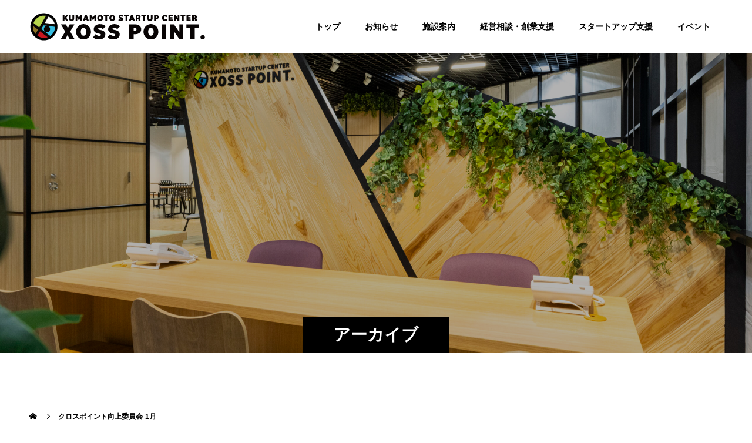

--- FILE ---
content_type: text/html; charset=UTF-8
request_url: https://xosspoint.jp/event-archive/20230116koujouinkai/
body_size: 19356
content:
<!doctype html>
<html dir="ltr" lang="ja" prefix="og: https://ogp.me/ns#" prefix="og: http://ogp.me/ns#">
<head>
	
	<!-- Global site tag (gtag.js) - Google Analytics -->
<script async src="https://www.googletagmanager.com/gtag/js?id=G-1DM5DXH5T4"></script>
<script>
  window.dataLayer = window.dataLayer || [];
  function gtag(){dataLayer.push(arguments);}
  gtag('js', new Date());

  gtag('config', 'G-1DM5DXH5T4');
</script>
	
	<!-- Global site tag (gtag.js) - Google Ads: 10809049837 -->
<script async src="https://www.googletagmanager.com/gtag/js?id=AW-10809049837"></script>
<script>
  window.dataLayer = window.dataLayer || [];
  function gtag(){​​​dataLayer.push(arguments);}​​​​​​​​​​
  gtag('js', new Date());

  gtag('config', 'AW-10809049837');
</script>
	
<meta charset="UTF-8">
<meta name="viewport" content="width=device-width, initial-scale=1">
<meta name="description" content="クロスポイントでは、施設のコンセプトに合う企画提案や要望を大募集しています！「こんなイベントや交流会を開催したい」や「こんな勉強会がしたい」など、クロスポイントをさらに盛り上げていくためのご提案をお待ちしております！&amp;nbs...">
<title>クロスポイント向上委員会-1月- - XOSS POINT.</title>

		<!-- All in One SEO 4.9.3 - aioseo.com -->
	<meta name="description" content="クロスポイントでは、施設のコンセプトに合う企画提案や要望を大募集しています！ 「こんなイベントや交流会を開催し" />
	<meta name="robots" content="max-image-preview:large" />
	<link rel="canonical" href="https://xosspoint.jp/event-archive/20230116koujouinkai/" />
	<meta name="generator" content="All in One SEO (AIOSEO) 4.9.3" />
		<meta property="og:locale" content="ja_JP" />
		<meta property="og:site_name" content="XOSS POINT. -" />
		<meta property="og:type" content="article" />
		<meta property="og:title" content="クロスポイント向上委員会-1月- - XOSS POINT." />
		<meta property="og:description" content="クロスポイントでは、施設のコンセプトに合う企画提案や要望を大募集しています！ 「こんなイベントや交流会を開催し" />
		<meta property="og:url" content="https://xosspoint.jp/event-archive/20230116koujouinkai/" />
		<meta property="og:image" content="https://xosspoint.jp/wp-content/uploads/2022/03/ogp-img.jpg" />
		<meta property="og:image:secure_url" content="https://xosspoint.jp/wp-content/uploads/2022/03/ogp-img.jpg" />
		<meta property="og:image:width" content="1200" />
		<meta property="og:image:height" content="630" />
		<meta property="article:published_time" content="2023-01-15T15:00:32+00:00" />
		<meta property="article:modified_time" content="2023-01-16T14:24:19+00:00" />
		<meta property="article:publisher" content="https://www.facebook.com/XOSSPOINT" />
		<meta name="twitter:card" content="summary_large_image" />
		<meta name="twitter:title" content="クロスポイント向上委員会-1月- - XOSS POINT." />
		<meta name="twitter:description" content="クロスポイントでは、施設のコンセプトに合う企画提案や要望を大募集しています！ 「こんなイベントや交流会を開催し" />
		<meta name="twitter:image" content="https://xosspoint.jp/wp-content/uploads/2022/03/ogp-img.jpg" />
		<script type="application/ld+json" class="aioseo-schema">
			{"@context":"https:\/\/schema.org","@graph":[{"@type":"BreadcrumbList","@id":"https:\/\/xosspoint.jp\/event-archive\/20230116koujouinkai\/#breadcrumblist","itemListElement":[{"@type":"ListItem","@id":"https:\/\/xosspoint.jp#listItem","position":1,"name":"\u30db\u30fc\u30e0","item":"https:\/\/xosspoint.jp","nextItem":{"@type":"ListItem","@id":"https:\/\/xosspoint.jp\/event-archive-stup\/#listItem","name":"\u30b9\u30bf\u30fc\u30c8\u30a2\u30c3\u30d7\u652f\u63f4\u30a4\u30d9\u30f3\u30c8"}},{"@type":"ListItem","@id":"https:\/\/xosspoint.jp\/event-archive-stup\/#listItem","position":2,"name":"\u30b9\u30bf\u30fc\u30c8\u30a2\u30c3\u30d7\u652f\u63f4\u30a4\u30d9\u30f3\u30c8","item":"https:\/\/xosspoint.jp\/event-archive-stup\/","nextItem":{"@type":"ListItem","@id":"https:\/\/xosspoint.jp\/event-archive\/20230116koujouinkai\/#listItem","name":"\u30af\u30ed\u30b9\u30dd\u30a4\u30f3\u30c8\u5411\u4e0a\u59d4\u54e1\u4f1a-1\u6708-"},"previousItem":{"@type":"ListItem","@id":"https:\/\/xosspoint.jp#listItem","name":"\u30db\u30fc\u30e0"}},{"@type":"ListItem","@id":"https:\/\/xosspoint.jp\/event-archive\/20230116koujouinkai\/#listItem","position":3,"name":"\u30af\u30ed\u30b9\u30dd\u30a4\u30f3\u30c8\u5411\u4e0a\u59d4\u54e1\u4f1a-1\u6708-","previousItem":{"@type":"ListItem","@id":"https:\/\/xosspoint.jp\/event-archive-stup\/#listItem","name":"\u30b9\u30bf\u30fc\u30c8\u30a2\u30c3\u30d7\u652f\u63f4\u30a4\u30d9\u30f3\u30c8"}}]},{"@type":"Organization","@id":"https:\/\/xosspoint.jp\/#organization","name":"XOSSPOINT(\u30af\u30ed\u30b9\u30dd\u30a4\u30f3\u30c8)","url":"https:\/\/xosspoint.jp\/","logo":{"@type":"ImageObject","url":"https:\/\/xosspoint.jp\/wp-content\/uploads\/2022\/03\/XOSSPOINT_logo-e1647079783298.png","@id":"https:\/\/xosspoint.jp\/event-archive\/20230116koujouinkai\/#organizationLogo","width":300,"height":47},"image":{"@id":"https:\/\/xosspoint.jp\/event-archive\/20230116koujouinkai\/#organizationLogo"},"sameAs":["https:\/\/www.facebook.com\/XOSSPOINT"]},{"@type":"WebPage","@id":"https:\/\/xosspoint.jp\/event-archive\/20230116koujouinkai\/#webpage","url":"https:\/\/xosspoint.jp\/event-archive\/20230116koujouinkai\/","name":"\u30af\u30ed\u30b9\u30dd\u30a4\u30f3\u30c8\u5411\u4e0a\u59d4\u54e1\u4f1a-1\u6708- - XOSS POINT.","description":"\u30af\u30ed\u30b9\u30dd\u30a4\u30f3\u30c8\u3067\u306f\u3001\u65bd\u8a2d\u306e\u30b3\u30f3\u30bb\u30d7\u30c8\u306b\u5408\u3046\u4f01\u753b\u63d0\u6848\u3084\u8981\u671b\u3092\u5927\u52df\u96c6\u3057\u3066\u3044\u307e\u3059\uff01 \u300c\u3053\u3093\u306a\u30a4\u30d9\u30f3\u30c8\u3084\u4ea4\u6d41\u4f1a\u3092\u958b\u50ac\u3057","inLanguage":"ja","isPartOf":{"@id":"https:\/\/xosspoint.jp\/#website"},"breadcrumb":{"@id":"https:\/\/xosspoint.jp\/event-archive\/20230116koujouinkai\/#breadcrumblist"},"image":{"@type":"ImageObject","url":"https:\/\/xosspoint.jp\/wp-content\/uploads\/2022\/07\/1ff1a86465598a10591ac7ed9739d639.png","@id":"https:\/\/xosspoint.jp\/event-archive\/20230116koujouinkai\/#mainImage","width":1920,"height":1005},"primaryImageOfPage":{"@id":"https:\/\/xosspoint.jp\/event-archive\/20230116koujouinkai\/#mainImage"},"datePublished":"2023-01-16T00:00:32+09:00","dateModified":"2023-01-16T23:24:19+09:00"},{"@type":"WebSite","@id":"https:\/\/xosspoint.jp\/#website","url":"https:\/\/xosspoint.jp\/","name":"XOSS POINT.","inLanguage":"ja","publisher":{"@id":"https:\/\/xosspoint.jp\/#organization"}}]}
		</script>
		<!-- All in One SEO -->

  <meta name="twitter:card" content="summary">
  <meta name="twitter:site" content="@">
  <meta name="twitter:creator" content="">
  <meta name="twitter:title" content="クロスポイント向上委員会-1月- - XOSS POINT.">
  <meta property="twitter:description" content="クロスポイントでは、施設のコンセプトに合う企画提案や要望を大募集しています！「こんなイベントや交流会を開催したい」や「こんな勉強会がしたい」など、クロスポイントをさらに盛り上げていくためのご提案をお待ちしております！&amp;nbs...">
    <meta name="twitter:image:src" content="https://xosspoint.jp/wp-content/uploads/2022/07/1ff1a86465598a10591ac7ed9739d639-590x380.png">
  <link rel="alternate" type="application/rss+xml" title="XOSS POINT. &raquo; フィード" href="https://xosspoint.jp/feed/" />
<link rel="alternate" type="application/rss+xml" title="XOSS POINT. &raquo; コメントフィード" href="https://xosspoint.jp/comments/feed/" />
<link rel="alternate" title="oEmbed (JSON)" type="application/json+oembed" href="https://xosspoint.jp/wp-json/oembed/1.0/embed?url=https%3A%2F%2Fxosspoint.jp%2Fevent-archive%2F20230116koujouinkai%2F" />
<link rel="alternate" title="oEmbed (XML)" type="text/xml+oembed" href="https://xosspoint.jp/wp-json/oembed/1.0/embed?url=https%3A%2F%2Fxosspoint.jp%2Fevent-archive%2F20230116koujouinkai%2F&#038;format=xml" />
		<!-- This site uses the Google Analytics by MonsterInsights plugin v9.11.1 - Using Analytics tracking - https://www.monsterinsights.com/ -->
		<!-- Note: MonsterInsights is not currently configured on this site. The site owner needs to authenticate with Google Analytics in the MonsterInsights settings panel. -->
					<!-- No tracking code set -->
				<!-- / Google Analytics by MonsterInsights -->
		<style id='wp-img-auto-sizes-contain-inline-css' type='text/css'>
img:is([sizes=auto i],[sizes^="auto," i]){contain-intrinsic-size:3000px 1500px}
/*# sourceURL=wp-img-auto-sizes-contain-inline-css */
</style>
<link rel='stylesheet' id='pt-cv-public-style-css' href='https://xosspoint.jp/wp-content/plugins/content-views-query-and-display-post-page/public/assets/css/cv.css?ver=4.2.1' type='text/css' media='all' />
<style id='wp-emoji-styles-inline-css' type='text/css'>

	img.wp-smiley, img.emoji {
		display: inline !important;
		border: none !important;
		box-shadow: none !important;
		height: 1em !important;
		width: 1em !important;
		margin: 0 0.07em !important;
		vertical-align: -0.1em !important;
		background: none !important;
		padding: 0 !important;
	}
/*# sourceURL=wp-emoji-styles-inline-css */
</style>
<style id='wp-block-library-inline-css' type='text/css'>
:root{--wp-block-synced-color:#7a00df;--wp-block-synced-color--rgb:122,0,223;--wp-bound-block-color:var(--wp-block-synced-color);--wp-editor-canvas-background:#ddd;--wp-admin-theme-color:#007cba;--wp-admin-theme-color--rgb:0,124,186;--wp-admin-theme-color-darker-10:#006ba1;--wp-admin-theme-color-darker-10--rgb:0,107,160.5;--wp-admin-theme-color-darker-20:#005a87;--wp-admin-theme-color-darker-20--rgb:0,90,135;--wp-admin-border-width-focus:2px}@media (min-resolution:192dpi){:root{--wp-admin-border-width-focus:1.5px}}.wp-element-button{cursor:pointer}:root .has-very-light-gray-background-color{background-color:#eee}:root .has-very-dark-gray-background-color{background-color:#313131}:root .has-very-light-gray-color{color:#eee}:root .has-very-dark-gray-color{color:#313131}:root .has-vivid-green-cyan-to-vivid-cyan-blue-gradient-background{background:linear-gradient(135deg,#00d084,#0693e3)}:root .has-purple-crush-gradient-background{background:linear-gradient(135deg,#34e2e4,#4721fb 50%,#ab1dfe)}:root .has-hazy-dawn-gradient-background{background:linear-gradient(135deg,#faaca8,#dad0ec)}:root .has-subdued-olive-gradient-background{background:linear-gradient(135deg,#fafae1,#67a671)}:root .has-atomic-cream-gradient-background{background:linear-gradient(135deg,#fdd79a,#004a59)}:root .has-nightshade-gradient-background{background:linear-gradient(135deg,#330968,#31cdcf)}:root .has-midnight-gradient-background{background:linear-gradient(135deg,#020381,#2874fc)}:root{--wp--preset--font-size--normal:16px;--wp--preset--font-size--huge:42px}.has-regular-font-size{font-size:1em}.has-larger-font-size{font-size:2.625em}.has-normal-font-size{font-size:var(--wp--preset--font-size--normal)}.has-huge-font-size{font-size:var(--wp--preset--font-size--huge)}.has-text-align-center{text-align:center}.has-text-align-left{text-align:left}.has-text-align-right{text-align:right}.has-fit-text{white-space:nowrap!important}#end-resizable-editor-section{display:none}.aligncenter{clear:both}.items-justified-left{justify-content:flex-start}.items-justified-center{justify-content:center}.items-justified-right{justify-content:flex-end}.items-justified-space-between{justify-content:space-between}.screen-reader-text{border:0;clip-path:inset(50%);height:1px;margin:-1px;overflow:hidden;padding:0;position:absolute;width:1px;word-wrap:normal!important}.screen-reader-text:focus{background-color:#ddd;clip-path:none;color:#444;display:block;font-size:1em;height:auto;left:5px;line-height:normal;padding:15px 23px 14px;text-decoration:none;top:5px;width:auto;z-index:100000}html :where(.has-border-color){border-style:solid}html :where([style*=border-top-color]){border-top-style:solid}html :where([style*=border-right-color]){border-right-style:solid}html :where([style*=border-bottom-color]){border-bottom-style:solid}html :where([style*=border-left-color]){border-left-style:solid}html :where([style*=border-width]){border-style:solid}html :where([style*=border-top-width]){border-top-style:solid}html :where([style*=border-right-width]){border-right-style:solid}html :where([style*=border-bottom-width]){border-bottom-style:solid}html :where([style*=border-left-width]){border-left-style:solid}html :where(img[class*=wp-image-]){height:auto;max-width:100%}:where(figure){margin:0 0 1em}html :where(.is-position-sticky){--wp-admin--admin-bar--position-offset:var(--wp-admin--admin-bar--height,0px)}@media screen and (max-width:600px){html :where(.is-position-sticky){--wp-admin--admin-bar--position-offset:0px}}
/* VK Color Palettes */

/*# sourceURL=wp-block-library-inline-css */
</style><style id='global-styles-inline-css' type='text/css'>
:root{--wp--preset--aspect-ratio--square: 1;--wp--preset--aspect-ratio--4-3: 4/3;--wp--preset--aspect-ratio--3-4: 3/4;--wp--preset--aspect-ratio--3-2: 3/2;--wp--preset--aspect-ratio--2-3: 2/3;--wp--preset--aspect-ratio--16-9: 16/9;--wp--preset--aspect-ratio--9-16: 9/16;--wp--preset--color--black: #000000;--wp--preset--color--cyan-bluish-gray: #abb8c3;--wp--preset--color--white: #ffffff;--wp--preset--color--pale-pink: #f78da7;--wp--preset--color--vivid-red: #cf2e2e;--wp--preset--color--luminous-vivid-orange: #ff6900;--wp--preset--color--luminous-vivid-amber: #fcb900;--wp--preset--color--light-green-cyan: #7bdcb5;--wp--preset--color--vivid-green-cyan: #00d084;--wp--preset--color--pale-cyan-blue: #8ed1fc;--wp--preset--color--vivid-cyan-blue: #0693e3;--wp--preset--color--vivid-purple: #9b51e0;--wp--preset--gradient--vivid-cyan-blue-to-vivid-purple: linear-gradient(135deg,rgb(6,147,227) 0%,rgb(155,81,224) 100%);--wp--preset--gradient--light-green-cyan-to-vivid-green-cyan: linear-gradient(135deg,rgb(122,220,180) 0%,rgb(0,208,130) 100%);--wp--preset--gradient--luminous-vivid-amber-to-luminous-vivid-orange: linear-gradient(135deg,rgb(252,185,0) 0%,rgb(255,105,0) 100%);--wp--preset--gradient--luminous-vivid-orange-to-vivid-red: linear-gradient(135deg,rgb(255,105,0) 0%,rgb(207,46,46) 100%);--wp--preset--gradient--very-light-gray-to-cyan-bluish-gray: linear-gradient(135deg,rgb(238,238,238) 0%,rgb(169,184,195) 100%);--wp--preset--gradient--cool-to-warm-spectrum: linear-gradient(135deg,rgb(74,234,220) 0%,rgb(151,120,209) 20%,rgb(207,42,186) 40%,rgb(238,44,130) 60%,rgb(251,105,98) 80%,rgb(254,248,76) 100%);--wp--preset--gradient--blush-light-purple: linear-gradient(135deg,rgb(255,206,236) 0%,rgb(152,150,240) 100%);--wp--preset--gradient--blush-bordeaux: linear-gradient(135deg,rgb(254,205,165) 0%,rgb(254,45,45) 50%,rgb(107,0,62) 100%);--wp--preset--gradient--luminous-dusk: linear-gradient(135deg,rgb(255,203,112) 0%,rgb(199,81,192) 50%,rgb(65,88,208) 100%);--wp--preset--gradient--pale-ocean: linear-gradient(135deg,rgb(255,245,203) 0%,rgb(182,227,212) 50%,rgb(51,167,181) 100%);--wp--preset--gradient--electric-grass: linear-gradient(135deg,rgb(202,248,128) 0%,rgb(113,206,126) 100%);--wp--preset--gradient--midnight: linear-gradient(135deg,rgb(2,3,129) 0%,rgb(40,116,252) 100%);--wp--preset--font-size--small: 13px;--wp--preset--font-size--medium: 20px;--wp--preset--font-size--large: 36px;--wp--preset--font-size--x-large: 42px;--wp--preset--spacing--20: 0.44rem;--wp--preset--spacing--30: 0.67rem;--wp--preset--spacing--40: 1rem;--wp--preset--spacing--50: 1.5rem;--wp--preset--spacing--60: 2.25rem;--wp--preset--spacing--70: 3.38rem;--wp--preset--spacing--80: 5.06rem;--wp--preset--shadow--natural: 6px 6px 9px rgba(0, 0, 0, 0.2);--wp--preset--shadow--deep: 12px 12px 50px rgba(0, 0, 0, 0.4);--wp--preset--shadow--sharp: 6px 6px 0px rgba(0, 0, 0, 0.2);--wp--preset--shadow--outlined: 6px 6px 0px -3px rgb(255, 255, 255), 6px 6px rgb(0, 0, 0);--wp--preset--shadow--crisp: 6px 6px 0px rgb(0, 0, 0);}:where(.is-layout-flex){gap: 0.5em;}:where(.is-layout-grid){gap: 0.5em;}body .is-layout-flex{display: flex;}.is-layout-flex{flex-wrap: wrap;align-items: center;}.is-layout-flex > :is(*, div){margin: 0;}body .is-layout-grid{display: grid;}.is-layout-grid > :is(*, div){margin: 0;}:where(.wp-block-columns.is-layout-flex){gap: 2em;}:where(.wp-block-columns.is-layout-grid){gap: 2em;}:where(.wp-block-post-template.is-layout-flex){gap: 1.25em;}:where(.wp-block-post-template.is-layout-grid){gap: 1.25em;}.has-black-color{color: var(--wp--preset--color--black) !important;}.has-cyan-bluish-gray-color{color: var(--wp--preset--color--cyan-bluish-gray) !important;}.has-white-color{color: var(--wp--preset--color--white) !important;}.has-pale-pink-color{color: var(--wp--preset--color--pale-pink) !important;}.has-vivid-red-color{color: var(--wp--preset--color--vivid-red) !important;}.has-luminous-vivid-orange-color{color: var(--wp--preset--color--luminous-vivid-orange) !important;}.has-luminous-vivid-amber-color{color: var(--wp--preset--color--luminous-vivid-amber) !important;}.has-light-green-cyan-color{color: var(--wp--preset--color--light-green-cyan) !important;}.has-vivid-green-cyan-color{color: var(--wp--preset--color--vivid-green-cyan) !important;}.has-pale-cyan-blue-color{color: var(--wp--preset--color--pale-cyan-blue) !important;}.has-vivid-cyan-blue-color{color: var(--wp--preset--color--vivid-cyan-blue) !important;}.has-vivid-purple-color{color: var(--wp--preset--color--vivid-purple) !important;}.has-black-background-color{background-color: var(--wp--preset--color--black) !important;}.has-cyan-bluish-gray-background-color{background-color: var(--wp--preset--color--cyan-bluish-gray) !important;}.has-white-background-color{background-color: var(--wp--preset--color--white) !important;}.has-pale-pink-background-color{background-color: var(--wp--preset--color--pale-pink) !important;}.has-vivid-red-background-color{background-color: var(--wp--preset--color--vivid-red) !important;}.has-luminous-vivid-orange-background-color{background-color: var(--wp--preset--color--luminous-vivid-orange) !important;}.has-luminous-vivid-amber-background-color{background-color: var(--wp--preset--color--luminous-vivid-amber) !important;}.has-light-green-cyan-background-color{background-color: var(--wp--preset--color--light-green-cyan) !important;}.has-vivid-green-cyan-background-color{background-color: var(--wp--preset--color--vivid-green-cyan) !important;}.has-pale-cyan-blue-background-color{background-color: var(--wp--preset--color--pale-cyan-blue) !important;}.has-vivid-cyan-blue-background-color{background-color: var(--wp--preset--color--vivid-cyan-blue) !important;}.has-vivid-purple-background-color{background-color: var(--wp--preset--color--vivid-purple) !important;}.has-black-border-color{border-color: var(--wp--preset--color--black) !important;}.has-cyan-bluish-gray-border-color{border-color: var(--wp--preset--color--cyan-bluish-gray) !important;}.has-white-border-color{border-color: var(--wp--preset--color--white) !important;}.has-pale-pink-border-color{border-color: var(--wp--preset--color--pale-pink) !important;}.has-vivid-red-border-color{border-color: var(--wp--preset--color--vivid-red) !important;}.has-luminous-vivid-orange-border-color{border-color: var(--wp--preset--color--luminous-vivid-orange) !important;}.has-luminous-vivid-amber-border-color{border-color: var(--wp--preset--color--luminous-vivid-amber) !important;}.has-light-green-cyan-border-color{border-color: var(--wp--preset--color--light-green-cyan) !important;}.has-vivid-green-cyan-border-color{border-color: var(--wp--preset--color--vivid-green-cyan) !important;}.has-pale-cyan-blue-border-color{border-color: var(--wp--preset--color--pale-cyan-blue) !important;}.has-vivid-cyan-blue-border-color{border-color: var(--wp--preset--color--vivid-cyan-blue) !important;}.has-vivid-purple-border-color{border-color: var(--wp--preset--color--vivid-purple) !important;}.has-vivid-cyan-blue-to-vivid-purple-gradient-background{background: var(--wp--preset--gradient--vivid-cyan-blue-to-vivid-purple) !important;}.has-light-green-cyan-to-vivid-green-cyan-gradient-background{background: var(--wp--preset--gradient--light-green-cyan-to-vivid-green-cyan) !important;}.has-luminous-vivid-amber-to-luminous-vivid-orange-gradient-background{background: var(--wp--preset--gradient--luminous-vivid-amber-to-luminous-vivid-orange) !important;}.has-luminous-vivid-orange-to-vivid-red-gradient-background{background: var(--wp--preset--gradient--luminous-vivid-orange-to-vivid-red) !important;}.has-very-light-gray-to-cyan-bluish-gray-gradient-background{background: var(--wp--preset--gradient--very-light-gray-to-cyan-bluish-gray) !important;}.has-cool-to-warm-spectrum-gradient-background{background: var(--wp--preset--gradient--cool-to-warm-spectrum) !important;}.has-blush-light-purple-gradient-background{background: var(--wp--preset--gradient--blush-light-purple) !important;}.has-blush-bordeaux-gradient-background{background: var(--wp--preset--gradient--blush-bordeaux) !important;}.has-luminous-dusk-gradient-background{background: var(--wp--preset--gradient--luminous-dusk) !important;}.has-pale-ocean-gradient-background{background: var(--wp--preset--gradient--pale-ocean) !important;}.has-electric-grass-gradient-background{background: var(--wp--preset--gradient--electric-grass) !important;}.has-midnight-gradient-background{background: var(--wp--preset--gradient--midnight) !important;}.has-small-font-size{font-size: var(--wp--preset--font-size--small) !important;}.has-medium-font-size{font-size: var(--wp--preset--font-size--medium) !important;}.has-large-font-size{font-size: var(--wp--preset--font-size--large) !important;}.has-x-large-font-size{font-size: var(--wp--preset--font-size--x-large) !important;}
/*# sourceURL=global-styles-inline-css */
</style>

<style id='classic-theme-styles-inline-css' type='text/css'>
/*! This file is auto-generated */
.wp-block-button__link{color:#fff;background-color:#32373c;border-radius:9999px;box-shadow:none;text-decoration:none;padding:calc(.667em + 2px) calc(1.333em + 2px);font-size:1.125em}.wp-block-file__button{background:#32373c;color:#fff;text-decoration:none}
/*# sourceURL=/wp-includes/css/classic-themes.min.css */
</style>
<link rel='stylesheet' id='vk-components-style-css' href='https://xosspoint.jp/wp-content/plugins/vk-blocks/vendor/vektor-inc/vk-component/src//assets/css/vk-components.css?ver=1.6.5' type='text/css' media='all' />
<link rel='stylesheet' id='whats-new-style-css' href='https://xosspoint.jp/wp-content/plugins/whats-new-genarator/whats-new.css?ver=2.0.2' type='text/css' media='all' />
<link rel='stylesheet' id='vk-swiper-style-css' href='https://xosspoint.jp/wp-content/plugins/vk-blocks/vendor/vektor-inc/vk-swiper/src/assets/css/swiper-bundle.min.css?ver=11.0.2' type='text/css' media='all' />
<link rel='stylesheet' id='vkblocks-bootstrap-css' href='https://xosspoint.jp/wp-content/plugins/vk-blocks/build/bootstrap_vk_using.css?ver=4.3.1' type='text/css' media='all' />
<link rel='stylesheet' id='vk-blocks-build-css-css' href='https://xosspoint.jp/wp-content/plugins/vk-blocks/build/block-build.css?ver=1.115.2.1' type='text/css' media='all' />
<style id='vk-blocks-build-css-inline-css' type='text/css'>
:root { --vk-size-text: 16px; /* --vk-color-primary is deprecated. */ --vk-color-primary:#337ab7; }

	:root {
		--vk_image-mask-circle: url(https://xosspoint.jp/wp-content/plugins/vk-blocks/inc/vk-blocks/images/circle.svg);
		--vk_image-mask-wave01: url(https://xosspoint.jp/wp-content/plugins/vk-blocks/inc/vk-blocks/images/wave01.svg);
		--vk_image-mask-wave02: url(https://xosspoint.jp/wp-content/plugins/vk-blocks/inc/vk-blocks/images/wave02.svg);
		--vk_image-mask-wave03: url(https://xosspoint.jp/wp-content/plugins/vk-blocks/inc/vk-blocks/images/wave03.svg);
		--vk_image-mask-wave04: url(https://xosspoint.jp/wp-content/plugins/vk-blocks/inc/vk-blocks/images/wave04.svg);
	}
	

	:root {

		--vk-balloon-border-width:1px;

		--vk-balloon-speech-offset:-12px;
	}
	

	:root {
		--vk_flow-arrow: url(https://xosspoint.jp/wp-content/plugins/vk-blocks/inc/vk-blocks/images/arrow_bottom.svg);
	}
	
/*# sourceURL=vk-blocks-build-css-inline-css */
</style>
<link rel='stylesheet' id='vk-font-awesome-css' href='https://xosspoint.jp/wp-content/plugins/vk-blocks/vendor/vektor-inc/font-awesome-versions/src/font-awesome/css/all.min.css?ver=7.1.0' type='text/css' media='all' />
<link rel='stylesheet' id='switch-style-css' href='https://xosspoint.jp/wp-content/themes/switch_tcd063/style.css?ver=1.7.4' type='text/css' media='all' />
<script type="text/javascript" src="https://xosspoint.jp/wp-includes/js/jquery/jquery.min.js?ver=3.7.1" id="jquery-core-js"></script>
<script type="text/javascript" src="https://xosspoint.jp/wp-includes/js/jquery/jquery-migrate.min.js?ver=3.4.1" id="jquery-migrate-js"></script>
<link rel="https://api.w.org/" href="https://xosspoint.jp/wp-json/" /><link rel="alternate" title="JSON" type="application/json" href="https://xosspoint.jp/wp-json/wp/v2/event-archive/2237" /><link rel='shortlink' href='https://xosspoint.jp/?p=2237' />
<script>readMoreArgs = []</script><script type="text/javascript">
				EXPM_VERSION=3.55;EXPM_AJAX_URL='https://xosspoint.jp/wp-admin/admin-ajax.php';
			function yrmAddEvent(element, eventName, fn) {
				if (element.addEventListener)
					element.addEventListener(eventName, fn, false);
				else if (element.attachEvent)
					element.attachEvent('on' + eventName, fn);
			}
			</script><link rel="apple-touch-icon" sizes="180x180" href="/wp-content/uploads/fbrfg/apple-touch-icon.png">
<link rel="icon" type="image/png" sizes="32x32" href="/wp-content/uploads/fbrfg/favicon-32x32.png">
<link rel="icon" type="image/png" sizes="16x16" href="/wp-content/uploads/fbrfg/favicon-16x16.png">
<link rel="manifest" href="/wp-content/uploads/fbrfg/site.webmanifest">
<link rel="shortcut icon" href="/wp-content/uploads/fbrfg/favicon.ico">
<meta name="msapplication-TileColor" content="#da532c">
<meta name="msapplication-config" content="/wp-content/uploads/fbrfg/browserconfig.xml">
<meta name="theme-color" content="#ffffff"><style>
.c-comment__form-submit:hover,.p-cb__item-btn a,.c-pw__btn,.p-readmore__btn,.p-pager span,.p-page-links a,.p-pagetop,.p-widget__title,.p-entry__meta,.p-headline,.p-article06__cat,.p-nav02__item-upper,.p-page-header__title,.p-plan__title,.p-btn{background: #000000}.c-pw__btn:hover,.p-cb__item-btn a:hover,.p-pagetop:focus,.p-pagetop:hover,.p-readmore__btn:hover,.p-page-links > span,.p-page-links a:hover,.p-pager a:hover,.p-entry__meta a:hover,.p-article06__cat:hover,.p-interview__cat:hover,.p-nav02__item-upper:hover,.p-btn:hover{background: #b6d44d}.p-archive-header__title,.p-article01__title a:hover,.p-article01__cat a:hover,.p-article04__title a:hover,.p-faq__cat,.p-faq__list dt:hover,.p-triangle,.p-article06__title a:hover,.p-interview__faq dt,.p-nav02__item-lower:hover .p-nav02__item-title,.p-article07 a:hover,.p-article07__title,.p-block01__title,.p-block01__lower-title,.p-block02__item-title,.p-block03__item-title,.p-block04__title,.p-index-content02__title,.p-article09 a:hover .p-article09__title,.p-index-content06__title,.p-plan-table01__price,.p-plan__catch,.p-plan__notice-title,.p-spec__title,.p-widget a:hover{color: #b6d44d}.p-entry__body a,.custom-html-widget a{color: #b6d44d}body{font-family: "Segoe UI", Verdana, "游ゴシック", YuGothic, "Hiragino Kaku Gothic ProN", Meiryo, sans-serif}.c-logo,.p-page-header__title,.p-page-header__desc,.p-archive-header__title,.p-faq__cat,.p-interview__title,.p-footer-link__title,.p-block01__title,.p-block04__title,.p-index-content02__title,.p-headline02__title,.p-index-content01__title,.p-index-content06__title,.p-index-content07__title,.p-index-content09__title,.p-plan__title,.p-plan__catch,.p-header-content__title,.p-spec__title{font-family: "Segoe UI", Verdana, "游ゴシック", YuGothic, "Hiragino Kaku Gothic ProN", Meiryo, sans-serif}.p-page-header__title{transition-delay: 3s}.p-hover-effect--type1:hover img{-webkit-transform: scale(1.2);transform: scale(1.2)}.l-header{background: rgba(255, 255, 255, 1.000000)}.l-header--fixed.is-active{background: rgba(255, 255, 255, 1.000000)}.p-menu-btn{color: #000000}.p-global-nav > ul > li > a{color: #000000}.p-global-nav > ul > li > a:hover{color: #b6d44d}.p-global-nav .sub-menu a{background: #ffffff;color: #000000}.p-global-nav .sub-menu a:hover{background: #ffffff;color: #b6d44d}.p-global-nav .menu-item-has-children > a > .p-global-nav__toggle::before{border-color: #000000}.p-footer-link{background-image: url(https://xosspoint.jp/wp-content/uploads/2022/03/sin.choukan.018-1-scaled.jpg)}.p-footer-link::before{background: rgba(0,0,0, 0.300000)}.p-info{background: #ffffff;color: #000000}.p-info__logo{font-size: 25px}.p-footer-nav{background: #f5f5f5;color: #000000}.p-footer-nav a{color: #000000}.p-footer-nav a:hover{color: #b6d44d}.p-copyright{background: #000000}.p-page-header::before{background: rgba(0, 0, 0, 0.3)}.p-page-header__desc{color: #ffffff;font-size: 40px}@media screen and (max-width: 1199px) {.l-header{background: #ffffff}.l-header--fixed.is-active{background: #ffffff}.p-global-nav{background: rgba(255,255,255, 1)}.p-global-nav > ul > li > a,.p-global-nav > ul > li > a:hover,.p-global-nav a,.p-global-nav a:hover,.p-global-nav .sub-menu a,.p-global-nav .sub-menu a:hover{color: #000000!important}.p-global-nav .menu-item-has-children > a > .sub-menu-toggle::before{border-color: #000000}}@media screen and (max-width: 767px) {.p-page-header__desc{font-size: 18px}}.c-load--type1 { border: 3px solid rgba(0, 0, 0, 0.2); border-top-color: #000000; }
</style>
		<style type="text/css" id="wp-custom-css">
			/* 1390px以下での一番右メニューのはみだし調整
(ID指定なのでメニューが変われば#を再指定) */
@media (max-width: 1390px) {
li#menu-item-1491:hover > .sub-menu {
	left:-50% !important;
}
}


/* ヘッダー */
.l-header{
	  position: fixed;
  z-index: 9999;
  top: 0;
  width: 100%;
  background-color: #fff;
}

.p-page-header__title{
/* 	display: none; */
}

/* ここまで */


/* トップ */
body{
	font-weight: bold;
	color: #333;
}

.top-btn{
	display: flex;
	flex-wrap: wrap;
		width: 100%;
}

.q_button.sz_l{
width: 44%;
	margin: 0 2% 12%  3%;
	padding: 8% ;
/* 	border-radius: 10px; */
	font-size: 1.1em;
}
.p-index-content02.p-cb__item.l-inner{
	margin-bottom: 3%;
}

.l-footer{
	margin-top: 20%;
}

.l-main{
	overflow: visible;
}

.column-top{
	width: 100%; display: flex; justify-content: center;margin-bottom: 5%;
}
.left-column{
	margin-right: 10%;
}

.btn-center{
	padding-bottom: 5%;
}


.p-index-content05__btn.make-center{
	position: initial;
	text-align: center;
/* 	margin-top: 3%; */
}

/* ボタンアニメーション */
.q_button.sz_l{
/*   border: 3px solid #b6d44d; */
  position: relative;
  z-index: 1;
  transition: .3s;
}
.q_button.sz_l::before {
  content: "";
  width: 100%;
  height: 100%;
  position: absolute;
  top: 0;f
  left: 0;
  z-index: -1;
  background: #000000;
	
  transform-origin: 50% 0%;
  transform: scaleY(0);
  transition: transform ease .3s;
}
.q_button.sz_l:hover {
  color: #fff;
}
.q_button.sz_l:hover::before {
  transform-origin: 50% 100%;
  transform: scaleY(1);
}
/* ここまで */

.p-interview-list__item:nth-child(3n){
/* 	margin-right: 3%; */
}

.p-interview-list__item:nth-child(4n){
/* 	margin-right: 0; */
}

.p-article06__title{
	font-weight: bold;
}

.btn-left{
background-image: url(/wp-content/uploads/2022/03/BTN-01-scaled.jpg);
background-size: cover;
font-weight: bold;
}

.btn-right{
background-image: url(/wp-content/uploads/2022/03/btn-02-scaled.jpg);
background-size: cover;
font-weight: bold;
}

/* トップ内支援メニューボタン */
.q_button.sz_l:hover::before{
    transform-origin: 50% 50%;
    transform: scaleY(1);
    left: 0;
    top: 0;
}

.q_button.sz_l::before {
    transform-origin: 50% 50%;
    transform: scaleY(0);
    left: 0;
    top: 0;
}


/* メンター */
 .p-interview-list{
/* 	flex-wrap: nowrap; */
}

.p-interview-list__item,
.p-index-content04__col-link{
	margin-bottom: 5%;
} 

.p-index-content04__inner{
	display:block;
}
 
.p-index-content04__col{
	width: 100%;
}

.p-article09__title,
.p-article10__title{
	font-weight: bold;
}

.p-archive-header__title, .p-article01__title a:hover, .p-article01__cat a:hover, .p-article04__title a:hover, .p-faq__cat, .p-faq__list dt:hover, .p-triangle, .p-article06__title a:hover, .p-interview__faq dt, .p-nav02__item-lower:hover .p-nav02__item-title, .p-article07 a:hover, .p-article07__title, .p-block01__title, .p-block01__lower-title, .p-block02__item-title, .p-block03__item-title, .p-block04__title, .p-index-content02__title, .p-article09 a:hover .p-article09__title, .p-index-content06__title, .p-plan-table01__price, .p-plan__catch, .p-plan__notice-title, .p-spec__title, .p-widget a:hover{
	color: #333;
}

.p-index-content01__link::before{
	font-weight: bold;
}

.p-triangle__inner{
	padding-top: 2%;
	padding-left: 2%;
}

/* ここまで */


/* ボタン */
.p-entry__body a, .custom-html-widget a{
	color: white;
}
.wp-block-button__link{
	font-size: 14px;
	border-radius: 0;
}
}
.p-entry__body a:hover, .custom-html-widget a:hover{
	text-decoration: none;
}
.wp-block-button__link:active, .wp-block-button__link:focus, .wp-block-button__link:hover, .wp-block-button__link:visited{
	background-color: #B6D44D;
	
}

.p-btn.center{
	color: #fff;
	text-decoration: none;
}
.p-btn.center :hover{
	color: #fff;
}
.p-entry__body a:hover, .custom-html-widget a:hover{
	text-decoration: none;
}
/* ここまで */

/* ビジネス支援 */
.p-entry__body ul{
	list-style: none;
}
.p-entry__body a, .custom-html-widget a{
	color: #333;
}
.p-entry__body h1, .p-entry__body h2, .p-entry__body h3, .p-entry__body h4, .p-entry__body h5, .p-entry__body h6{
	margin-bottom: ;
}
.p-entry__body p{
	margin-bottom: 0;
}
.p-entry__body ul{
	list-style: none;
	margin: 0;
}
.p-entry__body ul li, .p-entry__body ol ul li{
	background: #fff;
	padding: 3%;
	border-top: solid #ddd;
	border-right: solid #ddd;
	border-left: solid #ddd;
}
.p-entry__body ul li:last-child{
		border-bottom: solid #ddd;
}
li ::marker {
	display: none;
	list-style: none;
}

.wp-block-columns{
	margin: 0;
}

.wp-block-columns.anchor .has-text-align-center{
	background: #333;
/* 	margin-bottom: 3%; */
}
.wp-block-columns.anchor a,
.wp-block-columns.anchor a{
	color: #fff;
}
.wp-block-columns.anchor a :hover
.wp-block-columns.anchor .wp-block-column.is-vertically-aligned-center a :hover{
		color: #7fc120;
	text-decoration: none !important;
}

.bg-setting{
	background: #b9dd84;
}

.has-text-align-center.is-style-vk-heading-double_bottomborder_black,
.has-text-align-center.special-consultation.is-style-vk-heading-default,
#law,
#tax-affairs,
#Regular-business-trip-consultation,
#female-consultation,
#purpose,
#about,
#introduction,
#calendar,
#mentor,
#small-office,
#sinyouhosyou,
#syaroushi,
#design{
padding-top: 110px;
margin-top: -110px;
}

/* ここまで */

/* スタートアップ支援 */
.wp-block-group__inner-container{
	color: #333;
}

.yrm-button-text-1.yrm-button-text-span,
.yrm-button-text-2.yrm-button-text-span,
.yrm-button-text-3.yrm-button-text-span,
.yrm-button-text-4.yrm-button-text-span,
.yrm-button-text-5.yrm-button-text-span,
.yrm-button-text-6.yrm-button-text-span,
.yrm-button-text-7.yrm-button-text-span,
.yrm-button-text-8.yrm-button-text-span,
.yrm-button-text-9.yrm-button-text-span
{
	font-weight: bold !important;
}

.wp-block-column.is-vertically-aligned-center a:hover{
	color: #7fc120;
	text-decoration: underline;
	
}

.items .item a img{

	padding: 4%;
}

/* ここまで */

/* メンター */
.p-article06__title,
.p-interview__title{
	text-align: center;
}


.p-interview__img {
	text-align: center;
}
.p-interview__img img{
	width: 50%;
}
.p-triangle.p-triangle--no-padding.p-triangle--grey{
	display: none;
}
/* ここまで */

/* 施設拠点 */
figure{
	text-align:center;
}
figcaption{
	color:grey;
	font:13px arial;
}

/* ここまで */

/* 施設案内 */
.items{
  display: flex;
  justify-content: space-between;
  flex-wrap: wrap;
  justify-content: center;
  align-items: center;
}
.item{
  width: 32%;
	padding: 2%;
	text-align: center;
}

.item img{
object-fit: contain;	
}



.p-cover{
	padding: 0 20%;
}



/* ここまで */


.p-plan,
.p-block03.p-block03--no-border{
	display: none;
}
/* 入居者募集 */


/* ここまで */

/* メンター紹介 */

/* ここまで */

/* メンター紹介ページ */
.p-nav02__item-upper{
	display: none;
}
.p-hover-effect--type1 img{
	height: 300px;
	object-fit: cover;
}

.p-nav02__item.p-nav02__item--prev img,
.p-nav02__item.p-nav02__item--next img{
	height: 140px;
}
/* ここまで */

/* イベント */
/* .p-interview-list .p-widget.ad_widget img{
	display :none;
} */
.l-secondary{
/* 	display: none; */
}
.l-primary{
/* 	width: 100%; */
}
/* ここまで */

.p-page-header__title {
transition: none;
}
.p-widget.ad_widget{
	display: none;
}

.p-triangle.p-triangle--no-padding{
	display: none;
}

/* イベント日付 */
.p-article10__date,
.p-article05__date{
	color: #000;
	font-size: 13px;
}

/* レスポンシブ */
/* 基本スタイル（PC向けスタイル） */
@media screen and (max-width:1024px) {
/* タブレット向けスタイル　*/
}
@media screen and (max-width: 540px) {
/* モバイル向けスタイル */
	.q_button.sz_l{
		font-size: 14px;
	}
.column-top{
		display: block;
	}
	.left-column{
		margin: 0;
	}
}
/* ここまで */

.p-headline002 {
    margin-bottom: 35px;
	font-size:1.5em;
	font-weight:bold;
}

/* トップページ */
.p-index-content04__col-list .p-hover-effect--type1 img{
	height: 150px;
}

/* ここまで */


/* アーカイブページ */
.p-archive-header__title{
/* 	display: none; */
	font-size: 24px;
}
.p-blog-list__item.p-article01 .p-hover-effect--type1 img{
	height: 170px;
}
.p-article01__date.p-triangle{
	display: none;
}

/* ここまで */

/* 記事詳細 */

.p-entry__body p a{
	text-decoration: underline;
	text-decoration-color: #339966;
	color: #339966;
}

.p-index-content05__btn.make-center .p-btn.center{
	color: #ffffff !important;
	text-decoration-line: none;
}

.p-index-content05__btn.make-center .p-btn.center{
	text-decoration: none　!important;
}

.q_button.sz_s.customize-unpreviewable{
	text-decoration: none;
}
/* ここまで */

/* メニュー */
.p-global-nav .sub-menu a{
	width : 235px;
}
/* ここまで */
	color: #339966;		</style>
			
<meta name="google-site-verification" content="-p6vja9PiHcgHMb06fluXTBE15YA3gtK_RiwdEiQ6BM" />
	
<meta name="keywords" content="XOSSPOINT,クロスポイント,熊本,くまもと,ビジネス支援施設,ビジネス支援">
	
</head>
<body class="wp-singular event-archive-template-default single single-event-archive postid-2237 wp-theme-switch_tcd063 fa_v7_css vk-blocks">
	
	
  <div id="site_loader_overlay">
  <div id="site_loader_animation" class="c-load--type1">
      </div>
</div>
<header id="js-header" class="l-header">
  <div class="l-header__inner l-inner">
    <div class="l-header__logo c-logo">
    <a href="https://xosspoint.jp/">
    <img src="https://xosspoint.jp/wp-content/uploads/2022/04/4935801920b47c656a676b55c5896f73.png" alt="XOSS POINT.">
  </a>
  </div>
    <button id="js-menu-btn" class="p-menu-btn c-menu-btn"></button>
    <nav id="js-global-nav" class="p-global-nav"><ul id="menu-%e3%82%b5%e3%83%b3%e3%83%97%e3%83%ab%e3%83%a1%e3%83%8b%e3%83%a5%e3%83%bc" class="menu"><li id="menu-item-462" class="menu-item menu-item-type-custom menu-item-object-custom menu-item-home menu-item-462"><a href="https://xosspoint.jp/">トップ<span class="p-global-nav__toggle"></span></a></li>
<li id="menu-item-35" class="menu-item menu-item-type-custom menu-item-object-custom menu-item-35"><a href="/news/">お知らせ<span class="p-global-nav__toggle"></span></a></li>
<li id="menu-item-263" class="menu-item menu-item-type-post_type menu-item-object-page menu-item-263"><a href="https://xosspoint.jp/facility-information/">施設案内<span class="p-global-nav__toggle"></span></a></li>
<li id="menu-item-457" class="menu-item menu-item-type-post_type menu-item-object-page menu-item-has-children menu-item-457"><a href="https://xosspoint.jp/business-support/">経営相談・創業支援<span class="p-global-nav__toggle"></span></a>
<ul class="sub-menu">
	<li id="menu-item-808" class="menu-item menu-item-type-custom menu-item-object-custom menu-item-808"><a href="/business-support/#new-info">ビジネス支援施設<span class="p-global-nav__toggle"></span></a></li>
	<li id="menu-item-809" class="menu-item menu-item-type-custom menu-item-object-custom menu-item-809"><a href="/business-support/#business-center">新着情報<span class="p-global-nav__toggle"></span></a></li>
	<li id="menu-item-810" class="menu-item menu-item-type-custom menu-item-object-custom menu-item-810"><a href="/business-support/#training-content">研修内容<span class="p-global-nav__toggle"></span></a></li>
	<li id="menu-item-811" class="menu-item menu-item-type-custom menu-item-object-custom menu-item-811"><a href="/business-support/#junior-business">ジュニアビジネス<span class="p-global-nav__toggle"></span></a></li>
	<li id="menu-item-812" class="menu-item menu-item-type-custom menu-item-object-custom menu-item-812"><a href="/business-support/#management-consultation">経営相談<span class="p-global-nav__toggle"></span></a></li>
	<li id="menu-item-813" class="menu-item menu-item-type-custom menu-item-object-custom menu-item-813"><a href="/business-support/#loan-consultation">融資相談<span class="p-global-nav__toggle"></span></a></li>
	<li id="menu-item-814" class="menu-item menu-item-type-custom menu-item-object-custom menu-item-814"><a href="/business-support/#special-consultation">特別相談会<span class="p-global-nav__toggle"></span></a></li>
	<li id="menu-item-815" class="menu-item menu-item-type-custom menu-item-object-custom menu-item-815"><a href="/business-support/#stepup-business">ステップアップ事業<span class="p-global-nav__toggle"></span></a></li>
</ul>
</li>
<li id="menu-item-260" class="menu-item menu-item-type-post_type menu-item-object-page menu-item-has-children menu-item-260"><a href="https://xosspoint.jp/startup-support/">スタートアップ支援<span class="p-global-nav__toggle"></span></a>
<ul class="sub-menu">
	<li id="menu-item-1475" class="menu-item menu-item-type-custom menu-item-object-custom menu-item-1475"><a href="/startup-support/#purpose">スタートアップ支援の目的​<span class="p-global-nav__toggle"></span></a></li>
	<li id="menu-item-1476" class="menu-item menu-item-type-custom menu-item-object-custom menu-item-1476"><a href="/startup-support/#about">スタートアップ支援について​<span class="p-global-nav__toggle"></span></a></li>
	<li id="menu-item-1477" class="menu-item menu-item-type-custom menu-item-object-custom menu-item-1477"><a href="/startup-support/#introduction">スタートアップ支援事業の紹介​<span class="p-global-nav__toggle"></span></a></li>
	<li id="menu-item-1480" class="menu-item menu-item-type-custom menu-item-object-custom menu-item-1480"><a href="/startup-support/#mentor">メンター紹介<span class="p-global-nav__toggle"></span></a></li>
	<li id="menu-item-1481" class="menu-item menu-item-type-custom menu-item-object-custom menu-item-1481"><a href="/startup-support/#smalloffice">スモールオフィス入居企業<span class="p-global-nav__toggle"></span></a></li>
</ul>
</li>
<li id="menu-item-1491" class="menu-item menu-item-type-custom menu-item-object-custom menu-item-has-children menu-item-1491"><a href="https://xosspoint.jp/event/">イベント<span class="p-global-nav__toggle"></span></a>
<ul class="sub-menu">
	<li id="menu-item-1479" class="menu-item menu-item-type-custom menu-item-object-custom menu-item-1479"><a href="/event/">イベント<span class="p-global-nav__toggle"></span></a></li>
	<li id="menu-item-1492" class="menu-item menu-item-type-custom menu-item-object-custom menu-item-1492"><a href="https://xosspoint.jp/event-archive-stup/">イベント（アーカイブ）<span class="p-global-nav__toggle"></span></a></li>
	<li id="menu-item-1493" class="menu-item menu-item-type-custom menu-item-object-custom menu-item-1493"><a href="https://xosspoint.jp/event-archive-knssdn/">研修・相談会（アーカイブ）<span class="p-global-nav__toggle"></span></a></li>
</ul>
</li>
</ul></nav>  </div>
	
</header>
<main class="l-main">
    <header id="js-page-header" class="p-page-header">
        <div class="p-page-header__title">アーカイブ</div>
        <div class="p-page-header__inner l-inner">
      <p id="js-page-header__desc" class="p-page-header__desc"><span></span></p>
    </div>
    <div id="js-page-header__img" class="p-page-header__img p-page-header__img--type3">
      <img src="https://xosspoint.jp/wp-content/uploads/2022/03/sin.choukan.013-scaled.jpg" alt="">
    </div>
  </header>
	

  <ol class="p-breadcrumb c-breadcrumb l-inner" itemscope="" itemtype="http://schema.org/BreadcrumbList">
<li class="p-breadcrumb__item c-breadcrumb__item c-breadcrumb__item--home" itemprop="itemListElement" itemscope="" itemtype="http://schema.org/ListItem">
<a href="https://xosspoint.jp/" itemtype="http://schema.org/Thing" itemprop="item">
<span itemprop="name">HOME</span>
</a>
<meta itemprop="position" content="1">
</li>
<li class="p-breadcrumb__item c-breadcrumb__item">クロスポイント向上委員会-1月-</li>
</ol>
  <div class="l-contents l-inner">
    <div class="l-primary">
      			<article class="p-entry">
        <div class="p-entry__inner">
                    <div class="p-triangle p-triangle--no-padding p-triangle--grey">
            <time class="p-date" datetime="2023-01-16">
                            <span class="p-date__month">JAN</span>
                            <span class="p-date__day">16</span>
              2023            </time>
          </div>
          				  <figure class="p-entry__img">
            <img width="1920" height="1005" src="https://xosspoint.jp/wp-content/uploads/2022/07/1ff1a86465598a10591ac7ed9739d639.png" class="attachment-full size-full wp-post-image" alt="" decoding="async" fetchpriority="high" srcset="https://xosspoint.jp/wp-content/uploads/2022/07/1ff1a86465598a10591ac7ed9739d639.png 1920w, https://xosspoint.jp/wp-content/uploads/2022/07/1ff1a86465598a10591ac7ed9739d639-300x157.png 300w, https://xosspoint.jp/wp-content/uploads/2022/07/1ff1a86465598a10591ac7ed9739d639-1024x536.png 1024w, https://xosspoint.jp/wp-content/uploads/2022/07/1ff1a86465598a10591ac7ed9739d639-768x402.png 768w, https://xosspoint.jp/wp-content/uploads/2022/07/1ff1a86465598a10591ac7ed9739d639-1536x804.png 1536w" sizes="(max-width: 1920px) 100vw, 1920px" />          </figure>
			    <header class="p-entry__header">
                        <p class="p-entry__meta">
              <a href=""></a>
            </p>
                        <h1 class="p-entry__title">クロスポイント向上委員会-1月-</h1>
				  </header>
          <div class="p-entry__body">
          <p>クロスポイントでは、施設のコンセプトに合う企画提案や要望を大募集しています！<br />
「こんなイベントや交流会を開催したい」や「こんな勉強会がしたい」など、<br />
クロスポイントをさらに盛り上げていくためのご提案をお待ちしております！</p>
<p>&nbsp;</p>
<p>◆開催日時<br />
2023年1月16日(月)14:30～15:30<br />
2023年1月23日(月)14:30～15:30<br />
2023年1月30日(月)14:30～15:30</p>
<p>※毎週月曜日 14:30～</p>
<p>&nbsp;</p>
<p>◆場所<br />
XOSS POINT.（熊本市西区春日1丁目14-1　くまもと森都心プラザ2階）</p>
<p>&nbsp;</p>
<p>◆参加費<br />
無料</p>
<p>&nbsp;</p>
<p>&nbsp;</p>
<p><a class="q_button sz_s" href="https://docs.google.com/forms/d/1EhGuYeMyXvllk7gbA7JDUdaIBwvTsxgDZ5NQZ08_rkg/edit" target="_blank" rel="noopener">申し込みはこちら</a></p>
          </div>
          			<ul class="p-entry__share c-share u-clearfix c-share--sm c-share--mono">
				<li class="c-share__btn c-share__btn--twitter">
			    <a href="http://twitter.com/share?text=%E3%82%AF%E3%83%AD%E3%82%B9%E3%83%9D%E3%82%A4%E3%83%B3%E3%83%88%E5%90%91%E4%B8%8A%E5%A7%94%E5%93%A1%E4%BC%9A-1%E6%9C%88-&url=https%3A%2F%2Fxosspoint.jp%2Fevent-archive%2F20230116koujouinkai%2F&via=&tw_p=tweetbutton&related="  onclick="javascript:window.open(this.href, '', 'menubar=no,toolbar=no,resizable=yes,scrollbars=yes,height=400,width=600');return false;">
			     	<i class="c-share__icn c-share__icn--twitter"></i>
			      <span class="c-share__title">Tweet</span>
			   	</a>
			   </li>
			    <li class="c-share__btn c-share__btn--facebook">
			    	<a href="//www.facebook.com/sharer/sharer.php?u=https://xosspoint.jp/event-archive/20230116koujouinkai/&amp;t=%E3%82%AF%E3%83%AD%E3%82%B9%E3%83%9D%E3%82%A4%E3%83%B3%E3%83%88%E5%90%91%E4%B8%8A%E5%A7%94%E5%93%A1%E4%BC%9A-1%E6%9C%88-" rel="nofollow" target="_blank">
			      	<i class="c-share__icn c-share__icn--facebook"></i>
			        <span class="c-share__title">Share</span>
			      </a>
			    </li>
			    <li class="c-share__btn c-share__btn--hatebu">
			      <a href="http://b.hatena.ne.jp/add?mode=confirm&url=https%3A%2F%2Fxosspoint.jp%2Fevent-archive%2F20230116koujouinkai%2F" onclick="javascript:window.open(this.href, '', 'menubar=no,toolbar=no,resizable=yes,scrollbars=yes,height=400,width=510');return false;">
			      	<i class="c-share__icn c-share__icn--hatebu"></i>
			        <span class="c-share__title">Hatena</span>
			      </a>
			    </li>
			    <li class="c-share__btn c-share__btn--pocket">
			    	<a href="http://getpocket.com/edit?url=https%3A%2F%2Fxosspoint.jp%2Fevent-archive%2F20230116koujouinkai%2F&title=%E3%82%AF%E3%83%AD%E3%82%B9%E3%83%9D%E3%82%A4%E3%83%B3%E3%83%88%E5%90%91%E4%B8%8A%E5%A7%94%E5%93%A1%E4%BC%9A-1%E6%9C%88-" target="_blank">
			      	<i class="c-share__icn c-share__icn--pocket"></i>
			        <span class="c-share__title">Pocket</span>
			      </a>
			    </li>
			    <li class="c-share__btn c-share__btn--rss">
			    	<a href="https://xosspoint.jp/feed/" target="_blank">
			      	<i class="c-share__icn c-share__icn--rss"></i>
			        <span class="c-share__title">RSS</span>
			      </a>
			    </li>
			    <li class="c-share__btn c-share__btn--feedly">
			    	<a href="http://feedly.com/index.html#subscription/feed/https://xosspoint.jp/feed/" target="_blank">
			      	<i class="c-share__icn c-share__icn--feedly"></i>
			        <span class="c-share__title">feedly</span>
			      </a>
			    </li>
			    <li class="c-share__btn c-share__btn--pinterest">
			    	<a href="https://www.pinterest.com/pin/create/button/?url=https%3A%2F%2Fxosspoint.jp%2Fevent-archive%2F20230116koujouinkai%2F&media=https://xosspoint.jp/wp-content/uploads/2022/07/1ff1a86465598a10591ac7ed9739d639.png&description=%E3%82%AF%E3%83%AD%E3%82%B9%E3%83%9D%E3%82%A4%E3%83%B3%E3%83%88%E5%90%91%E4%B8%8A%E5%A7%94%E5%93%A1%E4%BC%9A-1%E6%9C%88-" rel="nofollow" target="_blank">
			      	<i class="c-share__icn c-share__icn--pinterest"></i>
			        <span class="c-share__title">Pin it</span>
			      </a>
			    </li>
			</ul>
                    				  <ul class="p-entry__meta-box c-meta-box u-clearfix">
				  	<li class="c-meta-box__item c-meta-box__item--category"></li>				  </ul>
				            			    <ul class="p-nav01 c-nav01 u-clearfix">
			    	<li class="p-nav01__item--prev p-nav01__item c-nav01__item c-nav01__item--prev"><a href="https://xosspoint.jp/event-archive/20230115higocanvas/" data-prev="前の記事"><span>Web3イベント | HIGO C...</span></a></li>
			    	<li class="p-nav01__item--next p-nav01__item c-nav01__item c-nav01__item--next"><a href="https://xosspoint.jp/event-archive/20230116zebrand/" data-next="次の記事"><span>【ワークショップ】海外発のブランデ...</span></a></li>
			    </ul>
                  </div>
      </article>
                  			<section>
			 	<h2 class="p-headline">関連記事</h2>
			 	<div class="p-entry__related">
                    <article class="p-entry__related-item p-article01">
            <a class="p-article01__img p-hover-effect--type1" href="https://xosspoint.jp/%e3%83%80%e3%83%9f%e3%83%bc%e3%81%a7%e3%81%99/">
              <img src="https://xosspoint.jp/wp-content/themes/switch_tcd063/assets/images/590x380.gif" alt="">
            </a>
            <div class="p-article01__content">
              <h3 class="p-article01__title">
              <a href="https://xosspoint.jp/%e3%83%80%e3%83%9f%e3%83%bc%e3%81%a7%e3%81%99/">ダミーです</a>
              </h3>
            </div>
          </article>
                    <article class="p-entry__related-item p-article01">
            <a class="p-article01__img p-hover-effect--type1" href="https://xosspoint.jp/2023-06-14/">
              <img width="590" height="372" src="https://xosspoint.jp/wp-content/uploads/2023/05/75760876d45590ef01bd39e4a1072b33-590x372.png" class="attachment-size1 size-size1 wp-post-image" alt="" decoding="async" loading="lazy" />            </a>
            <div class="p-article01__content">
              <h3 class="p-article01__title">
              <a href="https://xosspoint.jp/2023-06-14/">オトナの機械学習入門2@XOSSPOINT.</a>
              </h3>
            </div>
          </article>
                    <article class="p-entry__related-item p-article01">
            <a class="p-article01__img p-hover-effect--type1" href="https://xosspoint.jp/bps-01-20231205/">
              <img width="590" height="380" src="https://xosspoint.jp/wp-content/uploads/2023/11/MicrosoftTeams-image-34-590x380.jpg" class="attachment-size1 size-size1 wp-post-image" alt="" decoding="async" loading="lazy" srcset="https://xosspoint.jp/wp-content/uploads/2023/11/MicrosoftTeams-image-34-590x380.jpg 590w, https://xosspoint.jp/wp-content/uploads/2023/11/MicrosoftTeams-image-34-740x476.jpg 740w" sizes="auto, (max-width: 590px) 100vw, 590px" />            </a>
            <div class="p-article01__content">
              <h3 class="p-article01__title">
              <a href="https://xosspoint.jp/bps-01-20231205/">ビジネスポートレイトセミナー（第１回目） ～プ...</a>
              </h3>
            </div>
          </article>
                  </div>
			 </section>
           </div><!-- /.l-primary -->
    <div class="l-secondary">
<div class="p-widget google_search_widget" id="google_search_widget-2">
   	<div class="p-widget-search">
			<form action="https://cse.google.com/cse" method="get">
  	 		<div>
  	  		<input class="p-widget-search__input" type="text" value="" name="q">
  	  		<input class="p-widget-search__submit" type="submit" name="sa" value="&#xe915;">
  	  		<input type="hidden" name="cx" value="">
  	  		<input type="hidden" name="ie" value="UTF-8">
  	  	</div>
  	 	</form>
    </div>
		</div>
<div class="p-widget styled_post_list_widget" id="styled_post_list1_widget-2">
</div>
	
</div>
<!-- /.l-secondary -->
  </div><!-- /.l-contents -->
</main>
<footer class="l-footer">

  
        <section id="js-footer-link" class="p-footer-link p-footer-link--img">

      
        
      
      <div class="p-footer-link__inner l-inner">
        <h2 class="p-footer-link__title">KUMAMOTO STARTUP CENTER XOSS POINT.　</h2>
        <p class="p-footer-link__desc">起業を目指すひと、歩みを進めるひと、支えるひと。　<br />
ここで交わり、ともに新しい社会を作り出す起点となる場所へ。</p>
        <ul class="p-footer-link__list">
                              <li class="p-footer-link__list-item p-article07">
            <a class="p-hover-effect--type1" href="/business-support/">
              <span class="p-article07__title">経営相談・創業支援​</span>
              <img src="https://xosspoint.jp/wp-content/uploads/2022/03/sin.010-scaled.jpg" alt="">
            </a>
          </li>
                              <li class="p-footer-link__list-item p-article07">
            <a class="p-hover-effect--type1" href="/startup-support/">
              <span class="p-article07__title">スタートアップ支援​</span>
              <img src="https://xosspoint.jp/wp-content/uploads/2022/03/sin.005-scaled.jpg" alt="">
            </a>
          </li>
                  </ul>
      </div>
    </section>
    
  
  <div class="p-info">
    <div class="p-info__inner l-inner">
      <div class="p-info__logo c-logo">
    <a href="https://xosspoint.jp/">
    <img src="https://xosspoint.jp/wp-content/uploads/2022/04/4935801920b47c656a676b55c5896f73.png" alt="XOSS POINT.">
  </a>
  </div>
      <p class="p-info__address">XOSS POINT.<br />
〒860-0047　熊本県熊本市西区春日1丁目14-1　くまもと森都心プラザ2階<br />
℡ 096-355-7402<br />
9：30～20：00（日祝～18：00）<br />
※「休館日」毎月第3水曜日<br />
<br />
【創業支援室/スモールオフィス】<br />
8：30～22：00（全日）<br />
※「休館日」毎月第3水曜日</p>
	    <ul class="p-social-nav">
                                                	    </ul>
    </div>
  </div>
  <ul id="menu-%e3%82%b5%e3%83%b3%e3%83%97%e3%83%ab%e3%83%a1%e3%83%8b%e3%83%a5%e3%83%bc-1" class="p-footer-nav"><li class="menu-item menu-item-type-custom menu-item-object-custom menu-item-home menu-item-462"><a href="https://xosspoint.jp/">トップ</a></li>
<li class="menu-item menu-item-type-custom menu-item-object-custom menu-item-35"><a href="/news/">お知らせ</a></li>
<li class="menu-item menu-item-type-post_type menu-item-object-page menu-item-263"><a href="https://xosspoint.jp/facility-information/">施設案内</a></li>
<li class="menu-item menu-item-type-post_type menu-item-object-page menu-item-457"><a href="https://xosspoint.jp/business-support/">経営相談・創業支援</a></li>
<li class="menu-item menu-item-type-post_type menu-item-object-page menu-item-260"><a href="https://xosspoint.jp/startup-support/">スタートアップ支援</a></li>
<li class="menu-item menu-item-type-custom menu-item-object-custom menu-item-1491"><a href="https://xosspoint.jp/event/">イベント</a></li>
</ul>  <p class="p-copyright">
  <small>Copyright &copy; XOSS POINT. All Rights Reserved.</small>
  </p>
  <button id="js-pagetop" class="p-pagetop"></button>
</footer>
<script type="speculationrules">
{"prefetch":[{"source":"document","where":{"and":[{"href_matches":"/*"},{"not":{"href_matches":["/wp-*.php","/wp-admin/*","/wp-content/uploads/*","/wp-content/*","/wp-content/plugins/*","/wp-content/themes/switch_tcd063/*","/*\\?(.+)"]}},{"not":{"selector_matches":"a[rel~=\"nofollow\"]"}},{"not":{"selector_matches":".no-prefetch, .no-prefetch a"}}]},"eagerness":"conservative"}]}
</script>
</div>
<script type="text/javascript" id="pt-cv-content-views-script-js-extra">
/* <![CDATA[ */
var PT_CV_PUBLIC = {"_prefix":"pt-cv-","page_to_show":"5","_nonce":"fc6d13fe38","is_admin":"","is_mobile":"","ajaxurl":"https://xosspoint.jp/wp-admin/admin-ajax.php","lang":"","loading_image_src":"[data-uri]"};
var PT_CV_PAGINATION = {"first":"\u00ab","prev":"\u2039","next":"\u203a","last":"\u00bb","goto_first":"Go to first page","goto_prev":"Go to previous page","goto_next":"Go to next page","goto_last":"Go to last page","current_page":"Current page is","goto_page":"Go to page"};
//# sourceURL=pt-cv-content-views-script-js-extra
/* ]]> */
</script>
<script type="text/javascript" src="https://xosspoint.jp/wp-content/plugins/content-views-query-and-display-post-page/public/assets/js/cv.js?ver=4.2.1" id="pt-cv-content-views-script-js"></script>
<script type="text/javascript" src="https://xosspoint.jp/wp-content/plugins/vk-blocks/vendor/vektor-inc/vk-swiper/src/assets/js/swiper-bundle.min.js?ver=11.0.2" id="vk-swiper-script-js"></script>
<script type="text/javascript" src="https://xosspoint.jp/wp-content/plugins/vk-blocks/build/vk-slider.min.js?ver=1.115.2.1" id="vk-blocks-slider-js"></script>
<script type="text/javascript" src="https://xosspoint.jp/wp-content/themes/switch_tcd063/assets/js/t.min.js?ver=1.7.4" id="switch-t-js"></script>
<script type="text/javascript" src="https://xosspoint.jp/wp-content/themes/switch_tcd063/assets/js/functions.min.js?ver=1.7.4" id="switch-script-js"></script>
<script type="text/javascript" src="https://xosspoint.jp/wp-content/themes/switch_tcd063/assets/js/youtube.min.js?ver=1.7.4" id="switch-youtube-js"></script>
<script id="wp-emoji-settings" type="application/json">
{"baseUrl":"https://s.w.org/images/core/emoji/17.0.2/72x72/","ext":".png","svgUrl":"https://s.w.org/images/core/emoji/17.0.2/svg/","svgExt":".svg","source":{"concatemoji":"https://xosspoint.jp/wp-includes/js/wp-emoji-release.min.js?ver=6.9"}}
</script>
<script type="module">
/* <![CDATA[ */
/*! This file is auto-generated */
const a=JSON.parse(document.getElementById("wp-emoji-settings").textContent),o=(window._wpemojiSettings=a,"wpEmojiSettingsSupports"),s=["flag","emoji"];function i(e){try{var t={supportTests:e,timestamp:(new Date).valueOf()};sessionStorage.setItem(o,JSON.stringify(t))}catch(e){}}function c(e,t,n){e.clearRect(0,0,e.canvas.width,e.canvas.height),e.fillText(t,0,0);t=new Uint32Array(e.getImageData(0,0,e.canvas.width,e.canvas.height).data);e.clearRect(0,0,e.canvas.width,e.canvas.height),e.fillText(n,0,0);const a=new Uint32Array(e.getImageData(0,0,e.canvas.width,e.canvas.height).data);return t.every((e,t)=>e===a[t])}function p(e,t){e.clearRect(0,0,e.canvas.width,e.canvas.height),e.fillText(t,0,0);var n=e.getImageData(16,16,1,1);for(let e=0;e<n.data.length;e++)if(0!==n.data[e])return!1;return!0}function u(e,t,n,a){switch(t){case"flag":return n(e,"\ud83c\udff3\ufe0f\u200d\u26a7\ufe0f","\ud83c\udff3\ufe0f\u200b\u26a7\ufe0f")?!1:!n(e,"\ud83c\udde8\ud83c\uddf6","\ud83c\udde8\u200b\ud83c\uddf6")&&!n(e,"\ud83c\udff4\udb40\udc67\udb40\udc62\udb40\udc65\udb40\udc6e\udb40\udc67\udb40\udc7f","\ud83c\udff4\u200b\udb40\udc67\u200b\udb40\udc62\u200b\udb40\udc65\u200b\udb40\udc6e\u200b\udb40\udc67\u200b\udb40\udc7f");case"emoji":return!a(e,"\ud83e\u1fac8")}return!1}function f(e,t,n,a){let r;const o=(r="undefined"!=typeof WorkerGlobalScope&&self instanceof WorkerGlobalScope?new OffscreenCanvas(300,150):document.createElement("canvas")).getContext("2d",{willReadFrequently:!0}),s=(o.textBaseline="top",o.font="600 32px Arial",{});return e.forEach(e=>{s[e]=t(o,e,n,a)}),s}function r(e){var t=document.createElement("script");t.src=e,t.defer=!0,document.head.appendChild(t)}a.supports={everything:!0,everythingExceptFlag:!0},new Promise(t=>{let n=function(){try{var e=JSON.parse(sessionStorage.getItem(o));if("object"==typeof e&&"number"==typeof e.timestamp&&(new Date).valueOf()<e.timestamp+604800&&"object"==typeof e.supportTests)return e.supportTests}catch(e){}return null}();if(!n){if("undefined"!=typeof Worker&&"undefined"!=typeof OffscreenCanvas&&"undefined"!=typeof URL&&URL.createObjectURL&&"undefined"!=typeof Blob)try{var e="postMessage("+f.toString()+"("+[JSON.stringify(s),u.toString(),c.toString(),p.toString()].join(",")+"));",a=new Blob([e],{type:"text/javascript"});const r=new Worker(URL.createObjectURL(a),{name:"wpTestEmojiSupports"});return void(r.onmessage=e=>{i(n=e.data),r.terminate(),t(n)})}catch(e){}i(n=f(s,u,c,p))}t(n)}).then(e=>{for(const n in e)a.supports[n]=e[n],a.supports.everything=a.supports.everything&&a.supports[n],"flag"!==n&&(a.supports.everythingExceptFlag=a.supports.everythingExceptFlag&&a.supports[n]);var t;a.supports.everythingExceptFlag=a.supports.everythingExceptFlag&&!a.supports.flag,a.supports.everything||((t=a.source||{}).concatemoji?r(t.concatemoji):t.wpemoji&&t.twemoji&&(r(t.twemoji),r(t.wpemoji)))});
//# sourceURL=https://xosspoint.jp/wp-includes/js/wp-emoji-loader.min.js
/* ]]> */
</script>
<script>
(function($) {
  var initialized = false;
  var initialize = function() {
    if (initialized) return;
    initialized = true;

    $(document).trigger('js-initialized');
    $(window).trigger('resize').trigger('scroll');
  };

  	$(window).load(function() {
    setTimeout(initialize, 800);
		$('#site_loader_animation:not(:hidden, :animated)').delay(600).fadeOut(400);
		$('#site_loader_overlay:not(:hidden, :animated)').delay(900).fadeOut(800);
	});
	setTimeout(function(){
		setTimeout(initialize, 800);
		$('#site_loader_animation:not(:hidden, :animated)').delay(600).fadeOut(400);
		$('#site_loader_overlay:not(:hidden, :animated)').delay(900).fadeOut(800);
	}, 3000);

  
})(jQuery);
</script>

<script type="text/javascript">
  var _fout_queue = _fout_queue || {}; if (_fout_queue.segment === void 0) _fout_queue.segment = {};
  if (_fout_queue.segment.queue === void 0) _fout_queue.segment.queue = [];

  _fout_queue.segment.queue.push({
    'user_id': 43298,
    'segment_id': 2213738
  });

  (function() {
    var el = document.createElement('script'); el.type = 'text/javascript'; el.async = true;
    el.src = 'https://js.fout.jp/segmentation.js';
    var s = document.getElementsByTagName('script')[0]; s.parentNode.insertBefore(el, s);
  })();
</script>

</body>
</html>


--- FILE ---
content_type: application/javascript
request_url: https://xosspoint.jp/wp-content/themes/switch_tcd063/assets/js/functions.min.js?ver=1.7.4
body_size: 967
content:
"use strict";!function(e){var t=document.getElementById("js-header");t.classList.contains("l-header--fixed")&&window.addEventListener("scroll",function(){window.scrollY>100?t.classList.add("is-active"):t.classList.remove("is-active")});var a=document.getElementById("js-global-nav");document.getElementById("js-menu-btn").addEventListener("click",function(){e(a).slideToggle()}),a.addEventListener("click",function(t){t.target.classList.contains("p-global-nav__toggle")&&(t.preventDefault(),t.target.classList.toggle("is-active"),e(t.target.parentNode.nextElementSibling).slideToggle())});var s=document.getElementById("js-pagetop");window.addEventListener("scroll",function(){window.scrollY>100?s.classList.add("is-active"):s.classList.remove("is-active")}),s.addEventListener("click",function(){e("body, html").animate({scrollTop:0},1e3)}),e(".p-widget .searchform #searchsubmit").val(e("<div>").html("&#xe915;").text()),e(".widget_search #searchsubmit").wrap('<div class="submit_button"></div>'),e(".google_search #searchsubmit").wrap('<div class="submit_button"></div>'),e(".wp-calendar-table td").each(function(){0==e(this).children().length?(e(this).addClass("no_link"),e(this).wrapInner("<span></span>")):e(this).addClass("has_link")});for(var i=document.getElementsByClassName("p-dropdown__title"),n=0,l=i.length;n<l;n++)i[n].addEventListener("click",function(t){t.target.classList.toggle("is-active"),e("+ .p-dropdown__list:not(:animated)",this).slideToggle()});for(var c=document.getElementsByClassName("p-tab-panel"),d=function(e,t){c[e].querySelector(".p-tab-panel__tab-item").classList.add("is-active"),c[e].querySelector(".p-tab-panel__panel").classList.add("is-active"),c[e].addEventListener("click",function(t){t.target.getAttribute("href")&&t.target.getAttribute("href").match(/#panel\d/)&&(t.preventDefault(),t.target.parentNode.classList.contains("is-active")||(c[e].querySelector(".is-active").classList.remove("is-active"),t.target.parentNode.classList.add("is-active"),c[e].querySelectorAll(".p-tab-panel__panel").forEach(function(e){e.style.display="none"}),document.querySelector(t.target.getAttribute("href")).style.display="block"))})},r=0,o=c.length;r<o;r++)d(r);for(var g=document.querySelectorAll(".p-faq__list"),u=0,p=g.length;u<p;u++)g[u].addEventListener("click",function(t){"DT"===t.target.nodeName&&e(t.target.nextElementSibling).slideToggle()});e(document).on("js-initialized",function(){var t=document.getElementById("js-page-header");t&&t.classList.add("is-active")
	,e("#js-page-header__desc span").t({speed:150,speed_vary:!1,delay:2,mistype:!1,caret:!1,blink:!0,tag:"span",repeat:!1,typing:function(e,t){"<br/>"!==t&&"<br>"!==t||(e.t("pause",!0),setTimeout(function(){e.t("pause",!1)},500))}})
})}(jQuery);